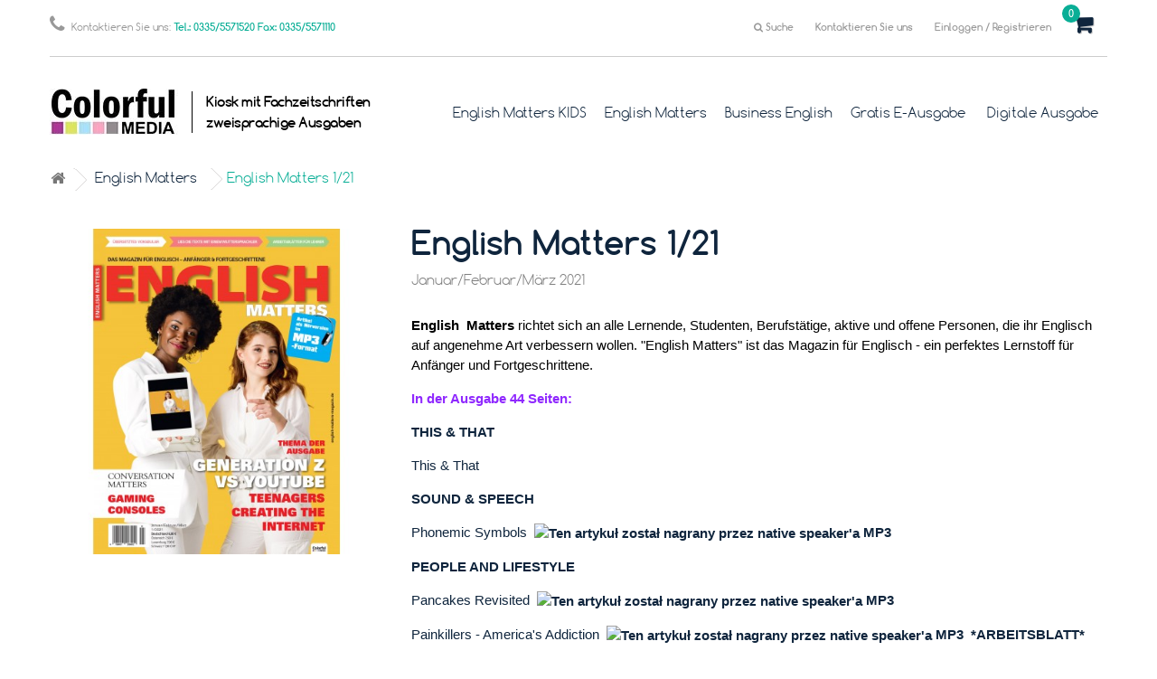

--- FILE ---
content_type: text/html; charset=utf-8
request_url: https://www.kiosk.colorfulmedia.de/english-matters/421-english-matters-121.html
body_size: 12863
content:
<!DOCTYPE HTML>
<!--[if lt IE 7]> <html class="no-js lt-ie9 lt-ie8 lt-ie7" lang="de-de"><![endif]-->
<!--[if IE 7]><html class="no-js lt-ie9 lt-ie8 ie7" lang="de-de"><![endif]-->
<!--[if IE 8]><html class="no-js lt-ie9 ie8" lang="de-de"><![endif]-->
<!--[if gt IE 8]> <html class="no-js ie9" lang="de-de"><![endif]-->
<html lang="de-de">
	<head>
		<meta charset="utf-8" />
		<title>English Matters 1/21 - Kiosk Colorful Media</title>
						<meta name="generator" content="PrestaShop" />
		<meta name="robots" content="index,follow" />
		<meta name="viewport" content="width=device-width, minimum-scale=0.25, maximum-scale=1.6, initial-scale=1.0" />
		<meta name="apple-mobile-web-app-capable" content="yes" />
		<link rel="icon" type="image/vnd.microsoft.icon" href="/img/favicon.ico?1733909026" />
		<link rel="shortcut icon" type="image/x-icon" href="/img/favicon.ico?1733909026" />
									<link rel="stylesheet" href="/themes/colormedia/css/global.css" type="text/css" media="all" />
							<link rel="stylesheet" href="/themes/colormedia/css/autoload/highdpi.css" type="text/css" media="all" />
							<link rel="stylesheet" href="/themes/colormedia/css/autoload/responsive-tables.css" type="text/css" media="all" />
							<link rel="stylesheet" href="/themes/colormedia/css/autoload/uniform.default.css" type="text/css" media="all" />
							<link rel="stylesheet" href="/js/jquery/plugins/fancybox/jquery.fancybox.css" type="text/css" media="all" />
							<link rel="stylesheet" href="/themes/colormedia/css/product.css" type="text/css" media="all" />
							<link rel="stylesheet" href="/themes/colormedia/css/print.css" type="text/css" media="print" />
							<link rel="stylesheet" href="/js/jquery/plugins/bxslider/jquery.bxslider.css" type="text/css" media="all" />
							<link rel="stylesheet" href="/themes/colormedia/css/modules/blockcart/blockcart.css" type="text/css" media="all" />
							<link rel="stylesheet" href="/themes/colormedia/css/modules/blockcategories/blockcategories.css" type="text/css" media="all" />
							<link rel="stylesheet" href="/themes/colormedia/css/modules/blockcurrencies/blockcurrencies.css" type="text/css" media="all" />
							<link rel="stylesheet" href="/themes/colormedia/css/modules/blocklanguages/blocklanguages.css" type="text/css" media="all" />
							<link rel="stylesheet" href="/themes/colormedia/css/modules/blockcontact/blockcontact.css" type="text/css" media="all" />
							<link rel="stylesheet" href="/themes/colormedia/css/modules/blockmyaccountfooter/blockmyaccount.css" type="text/css" media="all" />
							<link rel="stylesheet" href="/themes/colormedia/css/modules/blocknewsletter/blocknewsletter.css" type="text/css" media="all" />
							<link rel="stylesheet" href="/themes/colormedia/css/modules/blocksearch/blocksearch.css" type="text/css" media="all" />
							<link rel="stylesheet" href="/js/jquery/plugins/autocomplete/jquery.autocomplete.css" type="text/css" media="all" />
							<link rel="stylesheet" href="/themes/colormedia/css/modules/blockspecials/blockspecials.css" type="text/css" media="all" />
							<link rel="stylesheet" href="/themes/colormedia/css/modules/blocktags/blocktags.css" type="text/css" media="all" />
							<link rel="stylesheet" href="/themes/colormedia/css/modules/blockuserinfo/blockuserinfo.css" type="text/css" media="all" />
							<link rel="stylesheet" href="/modules/themeconfigurator/css/hooks.css" type="text/css" media="all" />
							<link rel="stylesheet" href="/modules/sendtoafriend/sendtoafriend.css" type="text/css" media="all" />
							<link rel="stylesheet" href="/themes/colormedia/css/modules/blocktopmenu/css/blocktopmenu.css" type="text/css" media="all" />
							<link rel="stylesheet" href="/themes/colormedia/css/modules/blocktopmenu/css/superfish-modified.css" type="text/css" media="all" />
							<link rel="stylesheet" href="/themes/colormedia/css/modules/mailalerts/mailalerts.css" type="text/css" media="all" />
							<link rel="stylesheet" href="/themes/colormedia/css/modules/productscategory/css/productscategory.css" type="text/css" media="all" />
							<link rel="stylesheet" href="/modules/itdeskfreeshipping/views/css/freeshipping.css" type="text/css" media="all" />
							<link rel="stylesheet" href="/modules/itdeskcontact/css/contactform.css" type="text/css" media="all" />
							<link rel="stylesheet" href="/modules/paypal/views/css/paypal.css" type="text/css" media="all" />
							<link rel="stylesheet" href="/themes/colormedia/css/product_list.css" type="text/css" media="all" />
										<script type="text/javascript">
var CUSTOMIZE_TEXTFIELD = 1;
var FancyboxI18nClose = 'Schlie&szlig;en';
var FancyboxI18nNext = 'N&auml;chste';
var FancyboxI18nPrev = 'Fr&uuml;her';
var PS_CATALOG_MODE = false;
var ajax_allowed = true;
var ajaxsearch = true;
var allowBuyWhenOutOfStock = false;
var attribute_anchor_separator = '-';
var attributesCombinations = [];
var availableLaterValue = '';
var availableNowValue = '';
var baseDir = 'https://www.kiosk.colorfulmedia.de/';
var baseUri = 'https://www.kiosk.colorfulmedia.de/';
var blocksearch_type = 'top';
var contentOnly = false;
var currency = {"id":2,"name":"Euro","iso_code":"EUR","iso_code_num":"978","sign":"\u20ac","blank":"1","conversion_rate":"1.000000","deleted":"0","format":"2","decimals":"1","active":"1","prefix":"","suffix":" \u20ac","id_shop_list":null,"force_id":false};
var currencyBlank = 1;
var currencyFormat = 2;
var currencyRate = 1;
var currencySign = '€';
var currentDate = '2026-01-15 21:46:19';
var customerGroupWithoutTax = false;
var customizationFields = false;
var customizationId = null;
var customizationIdMessage = 'Dostosowywanie #';
var default_eco_tax = 0;
var delete_txt = 'löschen';
var displayList = false;
var displayPrice = 0;
var doesntExist = 'Dieses Produkt ist in Ihrem ausgewählten Modell nicht verfügbar. Bitte wählen Sie einen anderen aus.';
var doesntExistNoMore = 'Dieses Produkt ist nicht mehr auf Lager';
var doesntExistNoMoreBut = 'In dieser Option ist verfügbar als';
var ecotaxTax_rate = 0;
var fieldRequired = 'Füllen Sie alle erforderlichen Felder aus und speichern Sie die Änderungen.';
var freeProductTranslation = 'Es ist kostenlos!';
var freeShippingTranslation = 'Kostenloser Versand!';
var generated_date = 1768509979;
var groupReduction = 0;
var hasDeliveryAddress = false;
var highDPI = false;
var idDefaultImage = 639;
var id_lang = 2;
var id_product = 421;
var img_dir = 'https://www.kiosk.colorfulmedia.de/themes/colormedia/img/';
var img_prod_dir = 'https://www.kiosk.colorfulmedia.de/img/p/';
var img_ps_dir = 'https://www.kiosk.colorfulmedia.de/img/';
var instantsearch = false;
var isGuest = 0;
var isLogged = 0;
var isMobile = false;
var jqZoomEnabled = false;
var mailalerts_already = 'Sie haben bereits eine Benachrichtigung für dieses Produkt';
var mailalerts_invalid = 'Deine Adresse ist falsch.';
var mailalerts_placeholder = 'Ihre@email.com';
var mailalerts_registered = 'Antrag auf Genehmigung genehmigt';
var mailalerts_url_add = 'https://www.kiosk.colorfulmedia.de/module/mailalerts/actions?process=add';
var mailalerts_url_check = 'https://www.kiosk.colorfulmedia.de/module/mailalerts/actions?process=check';
var maxQuantityToAllowDisplayOfLastQuantityMessage = 2;
var minimalQuantity = 1;
var noTaxForThisProduct = false;
var oosHookJsCodeFunctions = [];
var page_name = 'product';
var placeholder_blocknewsletter = 'Ihre E-Mail';
var priceDisplayMethod = 0;
var priceDisplayPrecision = 2;
var productAvailableForOrder = true;
var productBasePriceTaxExcl = 5.514019;
var productBasePriceTaxExcluded = 5.514019;
var productBasePriceTaxIncl = 5.9;
var productHasAttributes = false;
var productPrice = 5.9;
var productPriceTaxExcluded = 5.514019;
var productPriceTaxIncluded = 5.9;
var productPriceWithoutReduction = 5.9;
var productReference = 'EM 1/21';
var productShowPrice = true;
var productUnitPriceRatio = 0;
var product_fileButtonHtml = 'Wählen Sie eine Datei aus';
var product_fileDefaultHtml = 'Keine Datei ausgewählt';
var product_specific_price = [];
var quantitiesDisplayAllowed = false;
var quantityAvailable = 0;
var quickView = true;
var reduction_percent = 0;
var reduction_price = 0;
var removingLinkText = 'Dieses Produkt aus dem Warenkorb entfernen';
var roundMode = 2;
var search_url = 'https://www.kiosk.colorfulmedia.de/szukaj';
var specific_currency = false;
var specific_price = 0;
var static_token = '2c04100f5e897526eb08a87dcd01b2df';
var stf_msg_error = 'Nie można było wysłać Twojego e-maila. Sprawdź adres e-mail i spróbuj ponownie.';
var stf_msg_required = 'Nie wypełniłeś wszystkich wymaganych pól';
var stf_msg_success = 'Twój e-mail został poprawnie wysłany';
var stf_msg_title = 'Wyślij do znajomego';
var stf_secure_key = 'ad457392af996c25294cdd92370cb855';
var stock_management = 1;
var taxRate = 7;
var toBeDetermined = 'Bestimmen';
var token = '2c04100f5e897526eb08a87dcd01b2df';
var uploading_in_progress = 'Upload läuft, bitte warten Sie';
var usingSecureMode = true;
</script>

						<script type="text/javascript" src="/js/jquery/jquery-1.11.0.min.js"></script>
						<script type="text/javascript" src="/js/jquery/jquery-migrate-1.2.1.min.js"></script>
						<script type="text/javascript" src="/js/jquery/plugins/jquery.easing.js"></script>
						<script type="text/javascript" src="/js/tools.js"></script>
						<script type="text/javascript" src="/themes/colormedia/js/global.js"></script>
						<script type="text/javascript" src="/themes/colormedia/js/autoload/10-bootstrap.min.js"></script>
						<script type="text/javascript" src="/themes/colormedia/js/autoload/15-jquery.total-storage.min.js"></script>
						<script type="text/javascript" src="/themes/colormedia/js/autoload/15-jquery.uniform-modified.js"></script>
						<script type="text/javascript" src="/js/jquery/plugins/fancybox/jquery.fancybox.js"></script>
						<script type="text/javascript" src="/js/jquery/plugins/jquery.idTabs.js"></script>
						<script type="text/javascript" src="/js/jquery/plugins/jquery.scrollTo.js"></script>
						<script type="text/javascript" src="/js/jquery/plugins/jquery.serialScroll.js"></script>
						<script type="text/javascript" src="/js/jquery/plugins/bxslider/jquery.bxslider.js"></script>
						<script type="text/javascript" src="/themes/colormedia/js/product.js"></script>
						<script type="text/javascript" src="/themes/colormedia/js/modules/blockcart/ajax-cart.js"></script>
						<script type="text/javascript" src="/themes/colormedia/js/tools/treeManagement.js"></script>
						<script type="text/javascript" src="/themes/colormedia/js/modules/blocknewsletter/blocknewsletter.js"></script>
						<script type="text/javascript" src="/js/jquery/plugins/autocomplete/jquery.autocomplete.js"></script>
						<script type="text/javascript" src="/themes/colormedia/js/modules/blocksearch/blocksearch.js"></script>
						<script type="text/javascript" src="/themes/colormedia/js/modules/sendtoafriend/sendtoafriend.js"></script>
						<script type="text/javascript" src="/themes/colormedia/js/modules/blocktopmenu/js/hoverIntent.js"></script>
						<script type="text/javascript" src="/themes/colormedia/js/modules/blocktopmenu/js/superfish-modified.js"></script>
						<script type="text/javascript" src="/themes/colormedia/js/modules/blocktopmenu/js/blocktopmenu.js"></script>
						<script type="text/javascript" src="/themes/colormedia/js/modules/mailalerts/mailalerts.js"></script>
						<script type="text/javascript" src="/themes/colormedia/js/modules/productscategory/js/productscategory.js"></script>
						<script type="text/javascript" src="/modules/itdeskfreeshipping/views/js/freeshipping.js"></script>
						<script type="text/javascript" src="/modules/paypal/views/js/incontext.js"></script>
							<script defer type="text/javascript">/*
 *
 *  2007-2024 PayPal
 *
 *  NOTICE OF LICENSE
 *
 *  This source file is subject to the Academic Free License (AFL 3.0)
 *  that is bundled with this package in the file LICENSE.txt.
 *  It is also available through the world-wide-web at this URL:
 *  http://opensource.org/licenses/afl-3.0.php
 *  If you did not receive a copy of the license and are unable to
 *  obtain it through the world-wide-web, please send an email
 *  to license@prestashop.com so we can send you a copy immediately.
 *
 *  DISCLAIMER
 *
 *  Do not edit or add to this file if you wish to upgrade PrestaShop to newer
 *  versions in the future. If you wish to customize PrestaShop for your
 *  needs please refer to http://www.prestashop.com for more information.
 *
 *  @author 2007-2024 PayPal
 *  @author 202 ecommerce <tech@202-ecommerce.com>
 *  @copyright PayPal
 *  @license http://opensource.org/licenses/osl-3.0.php Open Software License (OSL 3.0)
 *
 */


    

function updateFormDatas()
{
	var nb = $('#quantity_wanted').val();
	var id = $('#idCombination').val();

	$('.paypal_payment_form input[name=quantity]').val(nb);
	$('.paypal_payment_form input[name=id_p_attr]').val(id);
}
	
$(document).ready( function() {
    
		var baseDirPP = baseDir.replace('http:', 'https:');
		
	if($('#in_context_checkout_enabled').val() != 1)
	{
        $(document).on('click','#payment_paypal_express_checkout', function() {
			$('#paypal_payment_form_cart').submit();
			return false;
		});
	}


	var jquery_version = $.fn.jquery.split('.');
	if(jquery_version[0]>=1 && jquery_version[1] >= 7)
	{
		$('body').on('submit',".paypal_payment_form", function () {
			updateFormDatas();
		});
	}
	else {
		$('.paypal_payment_form').live('submit', function () {
			updateFormDatas();
		});
	}

	function displayExpressCheckoutShortcut() {
		var id_product = $('input[name="id_product"]').val();
		var id_product_attribute = $('input[name="id_product_attribute"]').val();
		$.ajax({
			type: "GET",
			url: baseDirPP+'/modules/paypal/express_checkout/ajax.php',
			data: { get_qty: "1", id_product: id_product, id_product_attribute: id_product_attribute },
			cache: false,
			success: function(result) {
				if (result == '1') {
					$('#container_express_checkout').slideDown();
				} else {
					$('#container_express_checkout').slideUp();
				}
				return true;
			}
		});
	}

	$('select[name^="group_"]').change(function () {
		setTimeout(function(){displayExpressCheckoutShortcut()}, 500);
	});

	$('.color_pick').click(function () {
		setTimeout(function(){displayExpressCheckoutShortcut()}, 500);
	});

    if($('body#product').length > 0) {
        setTimeout(function(){displayExpressCheckoutShortcut()}, 500);
    }
	
	
			

	var modulePath = 'modules/paypal';
	var subFolder = '/integral_evolution';

	var fullPath = baseDirPP + modulePath + subFolder;
	var confirmTimer = false;
		
	if ($('form[target="hss_iframe"]').length == 0) {
		if ($('select[name^="group_"]').length > 0)
			displayExpressCheckoutShortcut();
		return false;
	} else {
		checkOrder();
	}

	function checkOrder() {
		if(confirmTimer == false)
			confirmTimer = setInterval(getOrdersCount, 1000);
	}

	});


</script>
<input type="hidden" id="paypal_mode" value="production">
<input type="hidden" id="paypal_merchant_id" value="SZJJ6RDAHRMF4">
<input type="hidden" id="paypal_ssl_enabled" value="1"><script defer src="//www.paypalobjects.com/api/checkout.js"></script>
		<script type="text/javascript" src="https://www.kiosk.colorfulmedia.de/themes/colormedia/owl/owl.carousel.min.js"></script>
                <link rel="stylesheet" type="text/css" href="https://www.kiosk.colorfulmedia.de/themes/colormedia/owl/owl.carousel.css"/>
                <link rel="stylesheet" type="text/css" href="https://www.kiosk.colorfulmedia.de/themes/colormedia/owl/owl.theme.css"/>
                <script type="text/javascript" src="https://www.kiosk.colorfulmedia.de/themes/colormedia/js/colormedia-custom.js?v1.1"></script>
                <link rel="stylesheet" type="text/css" href="https://www.kiosk.colorfulmedia.de/themes/colormedia/css/colormedia-custom.css?v1.4"/>
                <!--[if IE 8]>
		<script src="https://oss.maxcdn.com/libs/html5shiv/3.7.0/html5shiv.js"></script>
		<script src="https://oss.maxcdn.com/libs/respond.js/1.3.0/respond.min.js"></script>
		<![endif]-->



<!-- Google tag (gtag.js) – GA4 DE -->
<script async src="https://www.googletagmanager.com/gtag/js?id=G-RS25KD6Z5N"></script>
<script>
  window.dataLayer = window.dataLayer || [];
  function gtag(){dataLayer.push(arguments);}
  gtag('js', new Date());
  gtag('config', 'G-RS25KD6Z5N');
</script>




	</head>
	<body id="product" class="product product-421 product-english-matters-121 category-92 category-english-matters hide-left-column hide-right-column lang_de">
					<div id="page">
                   
			<div class="header-container">
				<header id="header">
                                   
					
																<div class="nav">
							<div class="container">
								<div class="row">
									<nav>
                                                                        <!-- Block search module TOP -->
<div id="search_block_top" class="col-sm-6 col-md-4 clearfix">
	<form id="searchbox" method="get" action="//www.kiosk.colorfulmedia.de/szukaj" >
		<input type="hidden" name="controller" value="search" />
		<input type="hidden" name="orderby" value="position" />
		<input type="hidden" name="orderway" value="desc" />
		<input class="search_query form-control" type="text" id="search_query_top" name="search_query" placeholder="Suche" value="" />
		<button type="submit" name="submit_search" class="btn btn-default button-search">
			<span>Suche</span>
		</button>
	</form>
</div>
<!-- /Block search module TOP --><!-- MODULE Block cart -->
<div class="my-shopping-cart ">
	<div class="shopping_cart">
		<a class="shopping-cart-logo" href="https://www.kiosk.colorfulmedia.de/szybkie-zakupy" title="Zeige meinen Warenkorb." rel="nofollow">
			
			<span class=" custom-qty ajax_cart_quantity unvisible">0</span>
			
			<span class="ajax_cart_total unvisible">
							</span>
			<span class=" custom-qty ajax_cart_no_product">0</span>
					</a>
					<div class="cart_block block exclusive">
				<div class="block_content">
					<!-- block list of products -->
					<div class="cart_block_list">
												<p class="cart_block_no_products">
							Keine Produkte
						</p>
																		<div class="cart-prices">
							<div class="cart-prices-line first-line">
								<span class="price cart_block_shipping_cost ajax_cart_shipping_cost unvisible">
																			 Bestimmen																	</span>
								<span class="unvisible">
									Versand.
								</span>
							</div>
																					<div class="cart-prices-line last-line">
								<span class="price cart_block_total ajax_block_cart_total">0,00 €</span>
								<span>zusammen</span>
							</div>
													</div>
						<p class="cart-buttons">
							<a id="button_order_cart" class="btn btn-default button button-small" href="https://www.kiosk.colorfulmedia.de/szybkie-zakupy" title="Füllen Sie die Bestellung aus" rel="nofollow">
								<span>
									Füllen Sie die Bestellung aus<i class="icon-chevron-right right"></i>
								</span>
							</a>
						</p>
					</div>
				</div>
			</div><!-- .cart_block -->
			</div>
</div>

	<div id="layer_cart">
		<div class="clearfix">
			<div class="layer_cart_product col-xs-12 col-md-6">
				<span class="cross" title="Schließen Sie das Fenster"></span>
				<span class="title">
					<i class="icon-check"></i>Produkt wurde korrekt zu Ihrem Warenkorb hinzugefügt
				</span>
				<div class="product-image-container layer_cart_img">
				</div>
				<div class="layer_cart_product_info">
					<span id="layer_cart_product_title" class="product-name"></span>
					<span id="layer_cart_product_attributes"></span>
					<div>
						<strong class="dark">Anzahl</strong>
						<span id="layer_cart_product_quantity"></span>
					</div>
					<div>
						<strong class="dark">zusammen</strong>
						<span id="layer_cart_product_price"></span>
					</div>
				</div>
			</div>
			<div class="layer_cart_cart col-xs-12 col-md-6">
				<span class="title">
					<!-- Plural Case [both cases are needed because page may be updated in Javascript] -->
					<span class="ajax_cart_product_txt_s  unvisible">
						Anzahl der Produkte in Ihrem Einkaufswagen: <span class="ajax_cart_quantity">0</span>.
					</span>
					<!-- Singular Case [both cases are needed because page may be updated in Javascript] -->
					<span class="ajax_cart_product_txt ">
						Es befinden sich 1 Produkte in Ihrem Warenkorb.
					</span>
				</span>
				<div class="layer_cart_row">
					<strong class="dark">
						Gesamtprodukte:
											</strong>
					<span class="ajax_block_products_total">
											</span>
				</div>

								<div class="layer_cart_row">
					<strong class="dark unvisible">
						Lieferung:&nbsp;					</strong>
					<span class="ajax_cart_shipping_cost unvisible">
													 Bestimmen											</span>
				</div>
								<div class="layer_cart_row">
					<strong class="dark">
						zusammen
											</strong>
					<span class="ajax_block_cart_total">
											</span>
				</div>
				<div class="button-container">
					<span class="continue btn btn-default button exclusive-medium" title="Weiter einkaufen">
						<span>
							<i class="icon-chevron-left left"></i>Weiter einkaufen
						</span>
					</span>
					<a class="btn btn-default button button-medium"	href="https://www.kiosk.colorfulmedia.de/szybkie-zakupy" title="Zur Auftragsabwicklung gehen" rel="nofollow">
						<span>
							Zur Auftragsabwicklung gehen<i class="icon-chevron-right right"></i>
						</span>
					</a>
				</div>
			</div>
		</div>
		<div class="crossseling"></div>
	</div> <!-- #layer_cart -->
	<div class="layer_cart_overlay"></div>

<!-- /MODULE Block cart -->
                                                                        <!-- Block user information module NAV  -->
<div class="header_user_info">
			<a class="login" href="https://www.kiosk.colorfulmedia.de/moje-konto" rel="nofollow" title="Abmelden...">
			Einloggen / Registrieren
		</a>
	</div>
<!-- /Block usmodule NAV -->
<!-- Block languages module -->
<!-- /Block languages module -->
<div id="contact-link"  class="hidden-xs">
	<a href="https://www.kiosk.colorfulmedia.de/strona/6-kontakt" title="Kontaktieren Sie uns">Kontaktieren Sie uns</a>
</div>
<div id="contact-link"  >
    <a href="#"  class="show-search" rel="nofollow" title="Suche"><i class="fa fa-search"></i> <span class="hidden-us">Suche</span></a>
</div>
	<span class="shop-phone">
            <i class="icon-phone"></i>Kontaktieren Sie uns: <strong><a href="tel:Tel.: 0335/5571520  Fax: 0335/5571110">Tel.: 0335/5571520  Fax: 0335/5571110</a></strong>
	</span>

                                                                        </nav>
								</div>
							</div>
						</div>
					                                        <div class="when-sticky-overlay"></div>
					<div class="static-menu">
						<div class="container">
							<div class="row">
								<div class="main-logo col-xs-4">
									<a href="https://www.kiosk.colorfulmedia.de/" title="Kiosk Colorful Media">
										<img class="logo img-responsive" src="https://www.kiosk.colorfulmedia.de/img/colorfulmedia-logo-1459496830.jpg" alt="Kiosk Colorful Media" width="142" height="51"/>
									</a>
                                                                        <div class="logo-descritpion hidden-xs hidden-sm">
                                                                            Kiosk mit Fachzeitschriften <br/>
                                                                            zweisprachige Ausgaben
                                                                        </div>
								</div>
                                                                        <div class="main-menu col-xs-8">
                                                                            	<!-- Menu -->
	<div id="block_top_menu" class="sf-contener clearfix col-lg-12">
		<div class="cat-title">Menu </div>
		<ul class="sf-menu clearfix menu-content">
			<li><a href="https://www.kiosk.colorfulmedia.de/98-english-matters-kids" title="English Matters KIDS">English Matters KIDS</a></li><li><a href="https://www.kiosk.colorfulmedia.de/92-english-matters" title="English Matters">English Matters</a></li><li><a href="https://www.kiosk.colorfulmedia.de/93-business-english" title="Business English">Business English</a></li><li><a href="https://www.kiosk.colorfulmedia.de/strona/14-darmowy-e-book" title="Gratis E-Ausgabe">Gratis E-Ausgabe</a></li>
<li><a href="https://www.kiosk.colorfulmedia.de/94-digitale-ausgabe" title="Digitale Ausgabe">Digitale Ausgabe</a><ul><li><a href="https://www.kiosk.colorfulmedia.de/99-english-matters-kids-digital" title="English Matters KIDS DIGITAL">English Matters KIDS DIGITAL</a></li><li><a href="https://www.kiosk.colorfulmedia.de/96-english-matters-digital" title="English Matters DIGITAL">English Matters DIGITAL</a></li><li><a href="https://www.kiosk.colorfulmedia.de/97-business-english-magazin-digital" title="Business English Magazin DIGITAL">Business English Magazin DIGITAL</a></li></ul></li>
					</ul>
	</div>
	<!--/ Menu -->

                                                                        </div>        
                                                                        
								
							</div>
						</div>
					</div>
				</header>
			</div>
                                                                        
                                                                            
                                                        
                                                                                                                        						                                                						
<!-- Breadcrumb -->
<div class="container">
<div class="breadcrumb clearfix">
	<a class="home" href="https://www.kiosk.colorfulmedia.de/" title="Zur&uuml;ck zur Startseite"><i class="icon-home"></i></a>
			<span class="navigation-pipe">&gt;</span>
					<span class="navigation_page"><span itemscope itemtype="http://data-vocabulary.org/Breadcrumb"><a itemprop="url" href="https://www.kiosk.colorfulmedia.de/92-english-matters" title="English Matters" ><span itemprop="title">English Matters</span></a></span><span class="navigation-pipe">></span>English Matters 1/21</span>
			</div>
</div>
<!-- /Breadcrumb -->

					                                                                                
			<div class="columns-container">
				<div id="columns" class="container">

					<div class="row">
																		<div id="center_column" class="center_column col-xs-12 col-sm-12">
	

							<div itemscope itemtype="https://schema.org/Product">
	<meta itemprop="url" content="https://www.kiosk.colorfulmedia.de/english-matters/421-english-matters-121.html">
	<div class="primary_block row">
		
						<!-- left infos-->
		<div class="pb-left-column col-xs-12 col-sm-4 col-md-4">
			<!-- product img-->
			<div id="image-block" class="clearfix">
																	<span id="view_full_size">
													<img id="bigpic" itemprop="image" src="https://www.kiosk.colorfulmedia.de/639-large_default/english-matters-121.jpg" title="English Matters 1/21" alt="English Matters 1/21" width="458" height="458"/>
															<span class="span_link no-print">Gr&ouml;&szlig;er sehen</span>
																		</span>
							</div> <!-- end image-block -->
							<!-- thumbnails -->
				<div id="views_block" class="clearfix hidden">
										<div id="thumbs_list">
						<ul id="thumbs_list_frame">
																																																						<li id="thumbnail_639" class="last">
									<a href="https://www.kiosk.colorfulmedia.de/639-thickbox_default/english-matters-121.jpg"	data-fancybox-group="other-views" class="fancybox shown" title="English Matters 1/21">
										<img class="img-responsive" id="thumb_639" src="https://www.kiosk.colorfulmedia.de/639-cart_default/english-matters-121.jpg" alt="English Matters 1/21" title="English Matters 1/21" height="80" width="80" itemprop="image" />
									</a>
								</li>
																			</ul>
					</div> <!-- end thumbs_list -->
									</div> <!-- end views-block -->
				<!-- end thumbnails -->
								</div> <!-- end pb-left-column -->
		<!-- end left infos-->
		<!-- center infos -->
		<div class="pb-center-column col-xs-12 col-sm-8 col-md-8">
						<h1 class="product-title" itemprop="name">English Matters 1/21</h1>
                                                                          
                                                                                                              
                                                                                                                                                                                                                                                                                                                                                                    <h6 class="product-subtitle">Januar/Februar/März 2021</h6>
                        
                        
				<div  class="std"><p><span style="color:#000000;background-color:#ffffff;"><strong>English  Matters</strong> richtet sich an alle Lernende, Studenten, Berufstätige, aktive und offene Personen, die ihr Englisch auf angenehme Art verbessern wollen. "English Matters" ist das Magazin für Englisch - ein perfektes Lernstoff für Anfänger und Fortgeschrittene.</span></p>
<p><strong><span style="color:#8f28fe;">In der Ausgabe 44 Seiten:</span></strong></p>
<p><strong>THIS &amp; THAT</strong></p>
<p>This &amp; That</p>
<p><strong>SOUND &amp; SPEECH</strong></p>
<p>Phonemic Symbols  <strong><img width="19" height="18" alt="Ten artykuł został nagrany przez native speaker'a" src="http://emusa.colorfulmedia.pl/nagranie_mp3.gif" /> MP3</strong></p>
<p><strong>PEOPLE AND LIFESTYLE</strong></p>
<p>Pancakes Revisited<strong style="font-weight:bold;">  <strong><img width="19" height="18" alt="Ten artykuł został nagrany przez native speaker'a" src="http://emusa.colorfulmedia.pl/nagranie_mp3.gif" /> MP3</strong></strong></p>
<p>Painkillers - America's Addiction<strong style="font-weight:bold;"><strong><b><strong><b><b><strong><b><strong><b><b><strong><b><strong><strong><strong><strong>  <strong><img width="19" height="18" alt="Ten artykuł został nagrany przez native speaker'a" src="http://emusa.colorfulmedia.pl/nagranie_mp3.gif" /> MP3  <b><strong><b><b><strong><b><strong><b><b><strong>*<b><strong><strong><strong>ARBEITSBLATT*</strong></strong></strong></b></strong></b></b></strong></b></strong></b></b></strong></b></strong></strong></strong></strong></strong></b></strong></b></b></strong></b></strong></b></b></strong></b></strong></strong></p>
<p>Teenage YouTubers on the March</p>
<p><strong>CONVERSATION MATTERS</strong></p>
<p>Gaming Consoles  <strong><strong><b><strong><b><b><strong><b><strong><b><b><strong><b><strong><strong><strong><strong><strong><img width="19" height="18" alt="Ten artykuł został nagrany przez native speaker'a" src="http://emusa.colorfulmedia.pl/nagranie_mp3.gif" /> MP3</strong></strong></strong></strong></strong></b></strong></b></b></strong></b></strong></b></b></strong></b></strong></strong></p>
<p><b>LEISURE</b></p>
<p>Rack Your Brain</p>
<p><strong>CONTROVERSIAL DEBATE TOPICS</strong></p>
<p>What is Bullying? </p>
<p><b>TIPS</b></p>
<p>How to Be Fashionable in 2021</p>
<p><b>TRAVEL</b></p>
<p>On the Road  <b><img width="19" height="18" alt="Ten artykuł został nagrany przez native speaker'a" src="http://emusa.colorfulmedia.pl/nagranie_mp3.gif" /> MP3</b></p>
<p><b>LANGUAGE</b></p>
<p>Prefixes Busted  <b><img width="19" height="18" alt="Ten artykuł został nagrany przez native speaker'a" src="http://emusa.colorfulmedia.pl/nagranie_mp3.gif" /> MP3</b></p>
<p><b><strong><b>LEISURE</b></strong></b></p>
<p>Krav Maga: Self-Defence, Israeli style</p>
<p></p>
<p><span style="color:#8f28fe;"><strong>Das Magazin beinhaltet<span style="color:#8f28fe;">:</span></strong></span></p>
<p><span><strong>+ Vokabelliste</strong></span></p>
<p><span><strong>+ Arbeitsblatt für den Lehrer</strong></span></p>
<p><span><strong>+ MP3-Dateien für ausgewählte Artikel wurden von einem Muttersprachler aufgenommen</strong></span></p>
<p><span><strong>+ Ausschneiden und Sammeln<strong>übungen </strong></strong></span></p>
<p>Um das MP3-Format kostenlos herunterzuladen, besuchen Sie die Seite:  </p>
<p><span style="color:#8f28fe;"><strong>www.english-matters-magazin.de</strong><strong> </strong></span>und geben Sie den Code des jeweiligen Artikels ein.</p>
<p>Für den Artikel im MP3-Format fürs Handy installieren Sie die entsprechende App, um den Code zu</p>
<p>entziffern. Das notwendige Programm erhalten Sie kostenfrei auf der Seite:</p>
<p><span style="color:#8f28fe;"><strong>www.english-matters-magazin.de/reader<br /></strong></span></p>
<p></p>
<p>Siehe auch:</p>
<p><span><span><a class="btn btn-default" href="http://www.kiosk.colorfulmedia.de/angielski/109-prenumerata-roczna-english-matters.html">ENGLISH MATTERS IM ABONNEMENT</a></span></span></p>
<p><strong>Dieses Abo ist ein tolles Geschenk !!</strong></p></div>
			
                        			
			
			
			
			<!-- availability or doesntExist -->
			
											<p class="warning_inline" id="last_quantities" style="display: none" >Letzte Artikel!</p>
			                
                        			<p id="availability_date" style="display: none;">
				<span id="availability_date_label">Verf&uuml;gbarkeitsdatum:</span>
				<span id="availability_date_value">25.01.2019</span>
			</p>
			<!-- Out of stock hook -->
			<div id="oosHook" style="display: none;">
				<!-- MODULE MailAlerts -->
			<p class="form-group">
			<input type="text" id="oos_customer_email" name="customer_email" size="20" value="Ihre@email.com" class="mailalerts_oos_email form-control" />
    	</p>
    	<a href="#" title="Benachrichtigen Sie mich, wenn es verfügbar sein wird" id="mailalert_link" rel="nofollow">Benachrichtigen Sie mich, wenn es verfügbar sein wird</a>
	<span id="oos_customer_email_result" style="display:none; display: block;"></span>

<!-- END : MODULE MailAlerts -->
                        </div>
						
                        <!-- pb-right-column-->
		<div class="pb-right-column-go-down">
						<!-- add to cart form-->
			<form id="buy_block" action="https://www.kiosk.colorfulmedia.de/koszyk" method="post">
				<!-- hidden datas -->
				<p class="hidden">
					<input type="hidden" name="token" value="2c04100f5e897526eb08a87dcd01b2df" />
					<input type="hidden" name="id_product" value="421" id="product_page_product_id" />
					<input type="hidden" name="add" value="1" />
					<input type="hidden" name="id_product_attribute" id="idCombination" value="" />
				</p>
				<div class="box-info-product">
                                    <div class="product_attributes clearfix">
						<!-- quantity wanted -->
						
											</div> <!-- end product_attributes -->
                                        <p id="minimal_quantity_wanted_p" style="display: none;">
							Die Mindestbestellmenge f&uuml;r dieses Produkt ist <b id="minimal_quantity_label">1</b>
						</p>
                                                
                                               <div class="cart-infos-customize">        
					<div class="content_prices clearfix">
													<!-- prices -->
							<div>
								<p class="our_price_display" itemprop="offers" itemscope itemtype="https://schema.org/Offer"><link itemprop="availability" href="https://schema.org/InStock"/><span class="price-label">Preis: </span><span id="our_price_display" class="price" itemprop="price" content="5.9">5,90 €</span> (Brutto)<meta itemprop="priceCurrency" content="EUR" /></p>
								<p id="reduction_percent"  style="display:none;"><span id="reduction_percent_display"></span></p>
								<p id="reduction_amount"  style="display:none"><span id="reduction_amount_display"></span></p>
								<p id="old_price" class="hidden"><span id="old_price_display"><span class="price"></span></span></p>
															</div> <!-- end prices -->
																											 
						
                        
						
                      
					</div> <!-- end content_prices -->
                                                                                  <div class="qty-choose">
						<p id="quantity_wanted_p">
                                                    <span class="float-left qty-label">Anzahl</span>
							<input type="number" min="1" name="qty" id="quantity_wanted" class="text" value="1" />
                                                <span class="float-left">
                                                        <a href="#" data-field-qty="qty" class="btn btn-default button-minus product_quantity_down">
								<span><i class="icon-minus"></i></span>
							</a>
							<a href="#" data-field-qty="qty" class="btn btn-default button-plus product_quantity_up">
								<span><i class="icon-plus"></i></span>
							</a>
                                                    </span>	
						</p>
                                        </div>
												<!-- minimal quantity wanted -->
						
					
					<div class="box-cart-bottom">
						<div>
							<p id="add_to_cart" class="buttons_bottom_block no-print">
								<button type="submit" name="Submit" class="exclusive">
									<span>In den Warenkorb legen</span>
								</button>
							</p>
						</div>
											</div> <!-- end box-cart-bottom -->
                                                </div><!-- cart infos customize -->
				</div> <!-- end box-info-product -->
                                  <div class="my-total-price"><span class="price-label">Summe: </span><span class="price"></span></div>
                                               
			</form>
					</div> <!-- end pb-right-column-->
		</div>
		<!-- end center infos-->
		
	</div> <!-- end primary_block -->
	                
		
                
                
		
				<!--HOOK_PRODUCT_TAB -->
		<section class="page-product-box">
			
					</section>
		<!--end HOOK_PRODUCT_TAB -->
				<section class=" section crosseling page-product-box blockproductscategory">
	
        <div class="section-header"><h3>Kunden, die dieses Produkt gekauft haben, haben auch gekauft</h3></div>
        <div class='clearfix gap30'></div>
	<div id="productscategory_list" class="clearfix">
		 <div class=" crosseling-slider ">
					<div class="item">
                                                                           
				<a href="https://www.kiosk.colorfulmedia.de/english-matters/413-english-matters-220.html" class="lnk_img product-image" title="English Matters 2/20"><img class="img-responsive" src="https://www.kiosk.colorfulmedia.de/623-home_default/english-matters-220.jpg" alt="English Matters 2/20" /></a>
				<h5 itemprop="name" class="product-name">
					<a href="https://www.kiosk.colorfulmedia.de/english-matters/413-english-matters-220.html" title="English Matters 2/20">English Matters 2/20</a>
				</h5>
									<p class="price_display">
											<span class="price">5,50 €</span>
										</p>
								<div class="clearfix" style="margin-top:5px">
											<div class="no-print">
							<a class="exclusive button ajax_add_to_cart_button" href="https://www.kiosk.colorfulmedia.de/koszyk?qty=1&amp;id_product=413&amp;token=2c04100f5e897526eb08a87dcd01b2df&amp;add=" data-id-product="413" title="In den Warenkorb legen.">
								<span>In den Warenkorb legen.</span>
							</a>
						</div>
									</div>
			</div>
					<div class="item">
                                                                           
				<a href="https://www.kiosk.colorfulmedia.de/english-matters/411-english-matters-120.html" class="lnk_img product-image" title="English Matters 1/20"><img class="img-responsive" src="https://www.kiosk.colorfulmedia.de/618-home_default/english-matters-120.jpg" alt="English Matters 1/20" /></a>
				<h5 itemprop="name" class="product-name">
					<a href="https://www.kiosk.colorfulmedia.de/english-matters/411-english-matters-120.html" title="English Matters 1/20">English Matters 1/20</a>
				</h5>
									<p class="price_display">
											<span class="price">5,50 €</span>
										</p>
								<div class="clearfix" style="margin-top:5px">
											<div class="no-print">
							<a class="exclusive button ajax_add_to_cart_button" href="https://www.kiosk.colorfulmedia.de/koszyk?qty=1&amp;id_product=411&amp;token=2c04100f5e897526eb08a87dcd01b2df&amp;add=" data-id-product="411" title="In den Warenkorb legen.">
								<span>In den Warenkorb legen.</span>
							</a>
						</div>
									</div>
			</div>
					<div class="item">
                                                                           
				<a href="https://www.kiosk.colorfulmedia.de/english-matters/409-english-matters-619.html" class="lnk_img product-image" title="English Matters 6/19"><img class="img-responsive" src="https://www.kiosk.colorfulmedia.de/615-home_default/english-matters-619.jpg" alt="English Matters 6/19" /></a>
				<h5 itemprop="name" class="product-name">
					<a href="https://www.kiosk.colorfulmedia.de/english-matters/409-english-matters-619.html" title="English Matters 6/19">English Matters 6/19</a>
				</h5>
									<p class="price_display">
											<span class="price">5,50 €</span>
										</p>
								<div class="clearfix" style="margin-top:5px">
											<div class="no-print">
							<a class="exclusive button ajax_add_to_cart_button" href="https://www.kiosk.colorfulmedia.de/koszyk?qty=1&amp;id_product=409&amp;token=2c04100f5e897526eb08a87dcd01b2df&amp;add=" data-id-product="409" title="In den Warenkorb legen.">
								<span>In den Warenkorb legen.</span>
							</a>
						</div>
									</div>
			</div>
					<div class="item">
                                                                           
				<a href="https://www.kiosk.colorfulmedia.de/english-matters/405-english-matters-519.html" class="lnk_img product-image" title="English Matters 5/19"><img class="img-responsive" src="https://www.kiosk.colorfulmedia.de/607-home_default/english-matters-519.jpg" alt="English Matters 5/19" /></a>
				<h5 itemprop="name" class="product-name">
					<a href="https://www.kiosk.colorfulmedia.de/english-matters/405-english-matters-519.html" title="English Matters 5/19">English Matters 5/19</a>
				</h5>
									<p class="price_display">
											<span class="price">5,50 €</span>
										</p>
								<div class="clearfix" style="margin-top:5px">
											<div class="no-print">
							<a class="exclusive button ajax_add_to_cart_button" href="https://www.kiosk.colorfulmedia.de/koszyk?qty=1&amp;id_product=405&amp;token=2c04100f5e897526eb08a87dcd01b2df&amp;add=" data-id-product="405" title="In den Warenkorb legen.">
								<span>In den Warenkorb legen.</span>
							</a>
						</div>
									</div>
			</div>
					<div class="item">
                                                                           
				<a href="https://www.kiosk.colorfulmedia.de/english-matters/398-english-matters-419.html" class="lnk_img product-image" title="English Matters 4/19"><img class="img-responsive" src="https://www.kiosk.colorfulmedia.de/603-home_default/english-matters-419.jpg" alt="English Matters 4/19" /></a>
				<h5 itemprop="name" class="product-name">
					<a href="https://www.kiosk.colorfulmedia.de/english-matters/398-english-matters-419.html" title="English Matters 4/19">English Matters 4/19</a>
				</h5>
									<p class="price_display">
											<span class="price">5,50 €</span>
										</p>
								<div class="clearfix" style="margin-top:5px">
											<div class="no-print">
							<a class="exclusive button ajax_add_to_cart_button" href="https://www.kiosk.colorfulmedia.de/koszyk?qty=1&amp;id_product=398&amp;token=2c04100f5e897526eb08a87dcd01b2df&amp;add=" data-id-product="398" title="In den Warenkorb legen.">
								<span>In den Warenkorb legen.</span>
							</a>
						</div>
									</div>
			</div>
					<div class="item">
                                                                           
				<a href="https://www.kiosk.colorfulmedia.de/english-matters/403-english-matters-219.html" class="lnk_img product-image" title="English Matters 3/19"><img class="img-responsive" src="https://www.kiosk.colorfulmedia.de/601-home_default/english-matters-219.jpg" alt="English Matters 3/19" /></a>
				<h5 itemprop="name" class="product-name">
					<a href="https://www.kiosk.colorfulmedia.de/english-matters/403-english-matters-219.html" title="English Matters 3/19">English Matters 3/19</a>
				</h5>
									<p class="price_display">
											<span class="price">5,50 €</span>
										</p>
								<div class="clearfix" style="margin-top:5px">
											<div class="no-print">
							<a class="exclusive button ajax_add_to_cart_button" href="https://www.kiosk.colorfulmedia.de/koszyk?qty=1&amp;id_product=403&amp;token=2c04100f5e897526eb08a87dcd01b2df&amp;add=" data-id-product="403" title="In den Warenkorb legen.">
								<span>In den Warenkorb legen.</span>
							</a>
						</div>
									</div>
			</div>
					<div class="item">
                                                                           
				<a href="https://www.kiosk.colorfulmedia.de/english-matters/396-english-matters-219.html" class="lnk_img product-image" title="English Matters 2/19"><img class="img-responsive" src="https://www.kiosk.colorfulmedia.de/590-home_default/english-matters-219.jpg" alt="English Matters 2/19" /></a>
				<h5 itemprop="name" class="product-name">
					<a href="https://www.kiosk.colorfulmedia.de/english-matters/396-english-matters-219.html" title="English Matters 2/19">English Matters 2/19</a>
				</h5>
									<p class="price_display">
											<span class="price">5,50 €</span>
										</p>
								<div class="clearfix" style="margin-top:5px">
											<div class="no-print">
							<a class="exclusive button ajax_add_to_cart_button" href="https://www.kiosk.colorfulmedia.de/koszyk?qty=1&amp;id_product=396&amp;token=2c04100f5e897526eb08a87dcd01b2df&amp;add=" data-id-product="396" title="In den Warenkorb legen.">
								<span>In den Warenkorb legen.</span>
							</a>
						</div>
									</div>
			</div>
					<div class="item">
                                                                           
				<a href="https://www.kiosk.colorfulmedia.de/english-matters/394-english-matters-119.html" class="lnk_img product-image" title="English Matters 1/19"><img class="img-responsive" src="https://www.kiosk.colorfulmedia.de/587-home_default/english-matters-119.jpg" alt="English Matters 1/19" /></a>
				<h5 itemprop="name" class="product-name">
					<a href="https://www.kiosk.colorfulmedia.de/english-matters/394-english-matters-119.html" title="English Matters 1/19">English Matters 1/19</a>
				</h5>
									<p class="price_display">
											<span class="price">5,50 €</span>
										</p>
								<div class="clearfix" style="margin-top:5px">
											<div class="no-print">
							<a class="exclusive button ajax_add_to_cart_button" href="https://www.kiosk.colorfulmedia.de/koszyk?qty=1&amp;id_product=394&amp;token=2c04100f5e897526eb08a87dcd01b2df&amp;add=" data-id-product="394" title="In den Warenkorb legen.">
								<span>In den Warenkorb legen.</span>
							</a>
						</div>
									</div>
			</div>
					<div class="item">
                                                                           
				<a href="https://www.kiosk.colorfulmedia.de/english-matters/392-english-matters-618.html" class="lnk_img product-image" title="English Matters 6/18"><img class="img-responsive" src="https://www.kiosk.colorfulmedia.de/585-home_default/english-matters-618.jpg" alt="English Matters 6/18" /></a>
				<h5 itemprop="name" class="product-name">
					<a href="https://www.kiosk.colorfulmedia.de/english-matters/392-english-matters-618.html" title="English Matters 6/18">English Matters 6/18</a>
				</h5>
									<p class="price_display">
											<span class="price">5,50 €</span>
										</p>
								<div class="clearfix" style="margin-top:5px">
											<div class="no-print">
							<a class="exclusive button ajax_add_to_cart_button" href="https://www.kiosk.colorfulmedia.de/koszyk?qty=1&amp;id_product=392&amp;token=2c04100f5e897526eb08a87dcd01b2df&amp;add=" data-id-product="392" title="In den Warenkorb legen.">
								<span>In den Warenkorb legen.</span>
							</a>
						</div>
									</div>
			</div>
					<div class="item">
                                                                           
				<a href="https://www.kiosk.colorfulmedia.de/english-matters-digital/390-english-matters-518.html" class="lnk_img product-image" title="English Matters 5/18 nur digitale Version"><img class="img-responsive" src="https://www.kiosk.colorfulmedia.de/583-home_default/english-matters-518.jpg" alt="English Matters 5/18 nur digitale Version" /></a>
				<h5 itemprop="name" class="product-name">
					<a href="https://www.kiosk.colorfulmedia.de/english-matters-digital/390-english-matters-518.html" title="English Matters 5/18 nur digitale Version">English Matters 5/18 nur digitale...</a>
				</h5>
									<p class="price_display">
											<span class="price">5,50 €</span>
										</p>
								<div class="clearfix" style="margin-top:5px">
											<div class="no-print">
							<a class="exclusive button ajax_add_to_cart_button" href="https://www.kiosk.colorfulmedia.de/koszyk?qty=1&amp;id_product=390&amp;token=2c04100f5e897526eb08a87dcd01b2df&amp;add=" data-id-product="390" title="In den Warenkorb legen.">
								<span>In den Warenkorb legen.</span>
							</a>
						</div>
									</div>
			</div>
					<div class="item">
                                                                           
				<a href="https://www.kiosk.colorfulmedia.de/english-matters/379-english-matters-418.html" class="lnk_img product-image" title="English Matters 4/18"><img class="img-responsive" src="https://www.kiosk.colorfulmedia.de/558-home_default/english-matters-418.jpg" alt="English Matters 4/18" /></a>
				<h5 itemprop="name" class="product-name">
					<a href="https://www.kiosk.colorfulmedia.de/english-matters/379-english-matters-418.html" title="English Matters 4/18">English Matters 4/18</a>
				</h5>
									<p class="price_display">
											<span class="price">5,50 €</span>
										</p>
								<div class="clearfix" style="margin-top:5px">
											<div class="no-print">
							<a class="exclusive button ajax_add_to_cart_button" href="https://www.kiosk.colorfulmedia.de/koszyk?qty=1&amp;id_product=379&amp;token=2c04100f5e897526eb08a87dcd01b2df&amp;add=" data-id-product="379" title="In den Warenkorb legen.">
								<span>In den Warenkorb legen.</span>
							</a>
						</div>
									</div>
			</div>
					<div class="item">
                                                                           
				<a href="https://www.kiosk.colorfulmedia.de/english-matters/377-english-matters-318.html" class="lnk_img product-image" title="English Matters 3/18"><img class="img-responsive" src="https://www.kiosk.colorfulmedia.de/556-home_default/english-matters-318.jpg" alt="English Matters 3/18" /></a>
				<h5 itemprop="name" class="product-name">
					<a href="https://www.kiosk.colorfulmedia.de/english-matters/377-english-matters-318.html" title="English Matters 3/18">English Matters 3/18</a>
				</h5>
									<p class="price_display">
											<span class="price">5,50 €</span>
										</p>
								<div class="clearfix" style="margin-top:5px">
											<div class="no-print">
							<a class="exclusive button ajax_add_to_cart_button" href="https://www.kiosk.colorfulmedia.de/koszyk?qty=1&amp;id_product=377&amp;token=2c04100f5e897526eb08a87dcd01b2df&amp;add=" data-id-product="377" title="In den Warenkorb legen.">
								<span>In den Warenkorb legen.</span>
							</a>
						</div>
									</div>
			</div>
					<div class="item">
                                                                           
				<a href="https://www.kiosk.colorfulmedia.de/english-matters/376-english-matters-218.html" class="lnk_img product-image" title="English Matters 2/18"><img class="img-responsive" src="https://www.kiosk.colorfulmedia.de/555-home_default/english-matters-218.jpg" alt="English Matters 2/18" /></a>
				<h5 itemprop="name" class="product-name">
					<a href="https://www.kiosk.colorfulmedia.de/english-matters/376-english-matters-218.html" title="English Matters 2/18">English Matters 2/18</a>
				</h5>
									<p class="price_display">
											<span class="price">5,50 €</span>
										</p>
								<div class="clearfix" style="margin-top:5px">
											<div class="no-print">
							<a class="exclusive button ajax_add_to_cart_button" href="https://www.kiosk.colorfulmedia.de/koszyk?qty=1&amp;id_product=376&amp;token=2c04100f5e897526eb08a87dcd01b2df&amp;add=" data-id-product="376" title="In den Warenkorb legen.">
								<span>In den Warenkorb legen.</span>
							</a>
						</div>
									</div>
			</div>
					<div class="item">
                                                                           
				<a href="https://www.kiosk.colorfulmedia.de/english-matters/362-english-matters-nr-67.html" class="lnk_img product-image" title="English Matters  1/18"><img class="img-responsive" src="https://www.kiosk.colorfulmedia.de/501-home_default/english-matters-nr-67.jpg" alt="English Matters  1/18" /></a>
				<h5 itemprop="name" class="product-name">
					<a href="https://www.kiosk.colorfulmedia.de/english-matters/362-english-matters-nr-67.html" title="English Matters  1/18">English Matters  1/18</a>
				</h5>
									<p class="price_display">
											<span class="price">5,50 €</span>
										</p>
								<div class="clearfix" style="margin-top:5px">
											<div class="no-print">
							<a class="exclusive button ajax_add_to_cart_button" href="https://www.kiosk.colorfulmedia.de/koszyk?qty=1&amp;id_product=362&amp;token=2c04100f5e897526eb08a87dcd01b2df&amp;add=" data-id-product="362" title="In den Warenkorb legen.">
								<span>In den Warenkorb legen.</span>
							</a>
						</div>
									</div>
			</div>
					<div class="item">
                                                                           
				<a href="https://www.kiosk.colorfulmedia.de/english-matters/275-english-matters-nr-65.html" class="lnk_img product-image" title="English Matters  6/17"><img class="img-responsive" src="https://www.kiosk.colorfulmedia.de/502-home_default/english-matters-nr-65.jpg" alt="English Matters  6/17" /></a>
				<h5 itemprop="name" class="product-name">
					<a href="https://www.kiosk.colorfulmedia.de/english-matters/275-english-matters-nr-65.html" title="English Matters  6/17">English Matters  6/17</a>
				</h5>
									<p class="price_display">
											<span class="price">5,50 €</span>
										</p>
								<div class="clearfix" style="margin-top:5px">
											<div class="no-print">
							<a class="exclusive button ajax_add_to_cart_button" href="https://www.kiosk.colorfulmedia.de/koszyk?qty=1&amp;id_product=275&amp;token=2c04100f5e897526eb08a87dcd01b2df&amp;add=" data-id-product="275" title="In den Warenkorb legen.">
								<span>In den Warenkorb legen.</span>
							</a>
						</div>
									</div>
			</div>
					<div class="item">
                                                                           
				<a href="https://www.kiosk.colorfulmedia.de/english-matters-digital/260-english-matters-nr-65.html" class="lnk_img product-image" title="English Matters  5/17 nur digitale Ausgabe"><img class="img-responsive" src="https://www.kiosk.colorfulmedia.de/503-home_default/english-matters-nr-65.jpg" alt="English Matters  5/17 nur digitale Ausgabe" /></a>
				<h5 itemprop="name" class="product-name">
					<a href="https://www.kiosk.colorfulmedia.de/english-matters-digital/260-english-matters-nr-65.html" title="English Matters  5/17 nur digitale Ausgabe">English Matters  5/17 nur digitale...</a>
				</h5>
									<p class="price_display">
											<span class="price">5,50 €</span>
										</p>
								<div class="clearfix" style="margin-top:5px">
											<div class="no-print">
							<a class="exclusive button ajax_add_to_cart_button" href="https://www.kiosk.colorfulmedia.de/koszyk?qty=1&amp;id_product=260&amp;token=2c04100f5e897526eb08a87dcd01b2df&amp;add=" data-id-product="260" title="In den Warenkorb legen.">
								<span>In den Warenkorb legen.</span>
							</a>
						</div>
									</div>
			</div>
					<div class="item">
                                                                           
				<a href="https://www.kiosk.colorfulmedia.de/english-matters/234-english-matters-nr-64.html" class="lnk_img product-image" title="English Matters  4/17"><img class="img-responsive" src="https://www.kiosk.colorfulmedia.de/504-home_default/english-matters-nr-64.jpg" alt="English Matters  4/17" /></a>
				<h5 itemprop="name" class="product-name">
					<a href="https://www.kiosk.colorfulmedia.de/english-matters/234-english-matters-nr-64.html" title="English Matters  4/17">English Matters  4/17</a>
				</h5>
									<p class="price_display">
											<span class="price">5,50 €</span>
										</p>
								<div class="clearfix" style="margin-top:5px">
											<div class="no-print">
							<a class="exclusive button ajax_add_to_cart_button" href="https://www.kiosk.colorfulmedia.de/koszyk?qty=1&amp;id_product=234&amp;token=2c04100f5e897526eb08a87dcd01b2df&amp;add=" data-id-product="234" title="In den Warenkorb legen.">
								<span>In den Warenkorb legen.</span>
							</a>
						</div>
									</div>
			</div>
					<div class="item">
                                                                           
				<a href="https://www.kiosk.colorfulmedia.de/english-matters-digital/224-english-matters-nr-62.html" class="lnk_img product-image" title="English Matters  3/17 nur digitale Ausgabe"><img class="img-responsive" src="https://www.kiosk.colorfulmedia.de/505-home_default/english-matters-nr-62.jpg" alt="English Matters  3/17 nur digitale Ausgabe" /></a>
				<h5 itemprop="name" class="product-name">
					<a href="https://www.kiosk.colorfulmedia.de/english-matters-digital/224-english-matters-nr-62.html" title="English Matters  3/17 nur digitale Ausgabe">English Matters  3/17 nur digitale...</a>
				</h5>
									<p class="price_display">
											<span class="price">5,50 €</span>
										</p>
								<div class="clearfix" style="margin-top:5px">
											<div class="no-print">
							<a class="exclusive button ajax_add_to_cart_button" href="https://www.kiosk.colorfulmedia.de/koszyk?qty=1&amp;id_product=224&amp;token=2c04100f5e897526eb08a87dcd01b2df&amp;add=" data-id-product="224" title="In den Warenkorb legen.">
								<span>In den Warenkorb legen.</span>
							</a>
						</div>
									</div>
			</div>
					<div class="item">
                                                                           
				<a href="https://www.kiosk.colorfulmedia.de/english-matters/210-english-matters-nr-61.html" class="lnk_img product-image" title="English Matters  1/17"><img class="img-responsive" src="https://www.kiosk.colorfulmedia.de/519-home_default/english-matters-nr-61.jpg" alt="English Matters  1/17" /></a>
				<h5 itemprop="name" class="product-name">
					<a href="https://www.kiosk.colorfulmedia.de/english-matters/210-english-matters-nr-61.html" title="English Matters  1/17">English Matters  1/17</a>
				</h5>
									<p class="price_display">
											<span class="price">4,50 €</span>
										</p>
								<div class="clearfix" style="margin-top:5px">
											<div class="no-print">
							<a class="exclusive button ajax_add_to_cart_button" href="https://www.kiosk.colorfulmedia.de/koszyk?qty=1&amp;id_product=210&amp;token=2c04100f5e897526eb08a87dcd01b2df&amp;add=" data-id-product="210" title="In den Warenkorb legen.">
								<span>In den Warenkorb legen.</span>
							</a>
						</div>
									</div>
			</div>
					<div class="item">
                                                                           
				<a href="https://www.kiosk.colorfulmedia.de/english-matters-digital/197-english-matters-nr-60.html" class="lnk_img product-image" title="English Matters  6/16 nur digitale Ausgabe"><img class="img-responsive" src="https://www.kiosk.colorfulmedia.de/518-home_default/english-matters-nr-60.jpg" alt="English Matters  6/16 nur digitale Ausgabe" /></a>
				<h5 itemprop="name" class="product-name">
					<a href="https://www.kiosk.colorfulmedia.de/english-matters-digital/197-english-matters-nr-60.html" title="English Matters  6/16 nur digitale Ausgabe">English Matters  6/16 nur digitale...</a>
				</h5>
									<p class="price_display">
											<span class="price">5,50 €</span>
										</p>
								<div class="clearfix" style="margin-top:5px">
											<div class="no-print">
							<a class="exclusive button ajax_add_to_cart_button" href="https://www.kiosk.colorfulmedia.de/koszyk?qty=1&amp;id_product=197&amp;token=2c04100f5e897526eb08a87dcd01b2df&amp;add=" data-id-product="197" title="In den Warenkorb legen.">
								<span>In den Warenkorb legen.</span>
							</a>
						</div>
									</div>
			</div>
					<div class="item">
                                                                           
				<a href="https://www.kiosk.colorfulmedia.de/english-matters/34-english-matters-nr-56.html" class="lnk_img product-image" title="English Matters 2/16"><img class="img-responsive" src="https://www.kiosk.colorfulmedia.de/531-home_default/english-matters-nr-56.jpg" alt="English Matters 2/16" /></a>
				<h5 itemprop="name" class="product-name">
					<a href="https://www.kiosk.colorfulmedia.de/english-matters/34-english-matters-nr-56.html" title="English Matters 2/16">English Matters 2/16</a>
				</h5>
									<p class="price_display">
											<span class="price">4,50 €</span>
										</p>
								<div class="clearfix" style="margin-top:5px">
											<div class="no-print">
							<a class="exclusive button ajax_add_to_cart_button" href="https://www.kiosk.colorfulmedia.de/koszyk?qty=1&amp;id_product=34&amp;token=2c04100f5e897526eb08a87dcd01b2df&amp;add=" data-id-product="34" title="In den Warenkorb legen.">
								<span>In den Warenkorb legen.</span>
							</a>
						</div>
									</div>
			</div>
					<div class="item">
                                                                           
				<a href="https://www.kiosk.colorfulmedia.de/english-matters/36-english-matters-nr-55.html" class="lnk_img product-image" title="English Matters  1/16"><img class="img-responsive" src="https://www.kiosk.colorfulmedia.de/530-home_default/english-matters-nr-55.jpg" alt="English Matters  1/16" /></a>
				<h5 itemprop="name" class="product-name">
					<a href="https://www.kiosk.colorfulmedia.de/english-matters/36-english-matters-nr-55.html" title="English Matters  1/16">English Matters  1/16</a>
				</h5>
									<p class="price_display">
											<span class="price">4,50 €</span>
										</p>
								<div class="clearfix" style="margin-top:5px">
											<div class="no-print">
							<a class="exclusive button ajax_add_to_cart_button" href="https://www.kiosk.colorfulmedia.de/koszyk?qty=1&amp;id_product=36&amp;token=2c04100f5e897526eb08a87dcd01b2df&amp;add=" data-id-product="36" title="In den Warenkorb legen.">
								<span>In den Warenkorb legen.</span>
							</a>
						</div>
									</div>
			</div>
					<div class="item">
                                                                           
				<a href="https://www.kiosk.colorfulmedia.de/english-matters/38-english-matters-nr-54.html" class="lnk_img product-image" title="English Matters  6/15"><img class="img-responsive" src="https://www.kiosk.colorfulmedia.de/534-home_default/english-matters-nr-54.jpg" alt="English Matters  6/15" /></a>
				<h5 itemprop="name" class="product-name">
					<a href="https://www.kiosk.colorfulmedia.de/english-matters/38-english-matters-nr-54.html" title="English Matters  6/15">English Matters  6/15</a>
				</h5>
									<p class="price_display">
											<span class="price">4,50 €</span>
										</p>
								<div class="clearfix" style="margin-top:5px">
											<div class="no-print">
							<a class="exclusive button ajax_add_to_cart_button" href="https://www.kiosk.colorfulmedia.de/koszyk?qty=1&amp;id_product=38&amp;token=2c04100f5e897526eb08a87dcd01b2df&amp;add=" data-id-product="38" title="In den Warenkorb legen.">
								<span>In den Warenkorb legen.</span>
							</a>
						</div>
									</div>
			</div>
					<div class="item">
                                                                           
				<a href="https://www.kiosk.colorfulmedia.de/english-matters/39-english-matters-nr-53.html" class="lnk_img product-image" title="English Matters  5/15"><img class="img-responsive" src="https://www.kiosk.colorfulmedia.de/525-home_default/english-matters-nr-53.jpg" alt="English Matters  5/15" /></a>
				<h5 itemprop="name" class="product-name">
					<a href="https://www.kiosk.colorfulmedia.de/english-matters/39-english-matters-nr-53.html" title="English Matters  5/15">English Matters  5/15</a>
				</h5>
									<p class="price_display">
											<span class="price">4,50 €</span>
										</p>
								<div class="clearfix" style="margin-top:5px">
											<div class="no-print">
							<a class="exclusive button ajax_add_to_cart_button" href="https://www.kiosk.colorfulmedia.de/koszyk?qty=1&amp;id_product=39&amp;token=2c04100f5e897526eb08a87dcd01b2df&amp;add=" data-id-product="39" title="In den Warenkorb legen.">
								<span>In den Warenkorb legen.</span>
							</a>
						</div>
									</div>
			</div>
					<div class="item">
                                                                           
				<a href="https://www.kiosk.colorfulmedia.de/english-matters/69-english-matters-nr-52.html" class="lnk_img product-image" title="English Matters 4/15"><img class="img-responsive" src="https://www.kiosk.colorfulmedia.de/526-home_default/english-matters-nr-52.jpg" alt="English Matters 4/15" /></a>
				<h5 itemprop="name" class="product-name">
					<a href="https://www.kiosk.colorfulmedia.de/english-matters/69-english-matters-nr-52.html" title="English Matters 4/15">English Matters 4/15</a>
				</h5>
									<p class="price_display">
											<span class="price">4,50 €</span>
										</p>
								<div class="clearfix" style="margin-top:5px">
											<div class="no-print">
							<a class="exclusive button ajax_add_to_cart_button" href="https://www.kiosk.colorfulmedia.de/koszyk?qty=1&amp;id_product=69&amp;token=2c04100f5e897526eb08a87dcd01b2df&amp;add=" data-id-product="69" title="In den Warenkorb legen.">
								<span>In den Warenkorb legen.</span>
							</a>
						</div>
									</div>
			</div>
					<div class="item">
                                                                           
				<a href="https://www.kiosk.colorfulmedia.de/english-matters/367-english-matters-315.html" class="lnk_img product-image" title="English Matters 3/15"><img class="img-responsive" src="https://www.kiosk.colorfulmedia.de/527-home_default/english-matters-315.jpg" alt="English Matters 3/15" /></a>
				<h5 itemprop="name" class="product-name">
					<a href="https://www.kiosk.colorfulmedia.de/english-matters/367-english-matters-315.html" title="English Matters 3/15">English Matters 3/15</a>
				</h5>
									<p class="price_display">
											<span class="price">4,50 €</span>
										</p>
								<div class="clearfix" style="margin-top:5px">
											<div class="no-print">
							<a class="exclusive button ajax_add_to_cart_button" href="https://www.kiosk.colorfulmedia.de/koszyk?qty=1&amp;id_product=367&amp;token=2c04100f5e897526eb08a87dcd01b2df&amp;add=" data-id-product="367" title="In den Warenkorb legen.">
								<span>In den Warenkorb legen.</span>
							</a>
						</div>
									</div>
			</div>
					<div class="item">
                                                                           
				<a href="https://www.kiosk.colorfulmedia.de/english-matters/368-english-matters-215.html" class="lnk_img product-image" title="English Matters 2/15"><img class="img-responsive" src="https://www.kiosk.colorfulmedia.de/528-home_default/english-matters-215.jpg" alt="English Matters 2/15" /></a>
				<h5 itemprop="name" class="product-name">
					<a href="https://www.kiosk.colorfulmedia.de/english-matters/368-english-matters-215.html" title="English Matters 2/15">English Matters 2/15</a>
				</h5>
									<p class="price_display">
											<span class="price">4,50 €</span>
										</p>
								<div class="clearfix" style="margin-top:5px">
											<div class="no-print">
							<a class="exclusive button ajax_add_to_cart_button" href="https://www.kiosk.colorfulmedia.de/koszyk?qty=1&amp;id_product=368&amp;token=2c04100f5e897526eb08a87dcd01b2df&amp;add=" data-id-product="368" title="In den Warenkorb legen.">
								<span>In den Warenkorb legen.</span>
							</a>
						</div>
									</div>
			</div>
					<div class="item">
                                                                           
				<a href="https://www.kiosk.colorfulmedia.de/english-matters/75-english-matters-nr-49.html" class="lnk_img product-image" title="English Matters 1/15"><img class="img-responsive" src="https://www.kiosk.colorfulmedia.de/529-home_default/english-matters-nr-49.jpg" alt="English Matters 1/15" /></a>
				<h5 itemprop="name" class="product-name">
					<a href="https://www.kiosk.colorfulmedia.de/english-matters/75-english-matters-nr-49.html" title="English Matters 1/15">English Matters 1/15</a>
				</h5>
									<p class="price_display">
											<span class="price">4,50 €</span>
										</p>
								<div class="clearfix" style="margin-top:5px">
											<div class="no-print">
							<a class="exclusive button ajax_add_to_cart_button" href="https://www.kiosk.colorfulmedia.de/koszyk?qty=1&amp;id_product=75&amp;token=2c04100f5e897526eb08a87dcd01b2df&amp;add=" data-id-product="75" title="In den Warenkorb legen.">
								<span>In den Warenkorb legen.</span>
							</a>
						</div>
									</div>
			</div>
					<div class="item">
                                                                           
				<a href="https://www.kiosk.colorfulmedia.de/english-matters/78-english-matters-nr-48.html" class="lnk_img product-image" title="English Matters  6/14"><img class="img-responsive" src="https://www.kiosk.colorfulmedia.de/542-home_default/english-matters-nr-48.jpg" alt="English Matters  6/14" /></a>
				<h5 itemprop="name" class="product-name">
					<a href="https://www.kiosk.colorfulmedia.de/english-matters/78-english-matters-nr-48.html" title="English Matters  6/14">English Matters  6/14</a>
				</h5>
									<p class="price_display">
											<span class="price">4,50 €</span>
										</p>
								<div class="clearfix" style="margin-top:5px">
											<div class="no-print">
							<a class="exclusive button ajax_add_to_cart_button" href="https://www.kiosk.colorfulmedia.de/koszyk?qty=1&amp;id_product=78&amp;token=2c04100f5e897526eb08a87dcd01b2df&amp;add=" data-id-product="78" title="In den Warenkorb legen.">
								<span>In den Warenkorb legen.</span>
							</a>
						</div>
									</div>
			</div>
					<div class="item">
                                                                           
				<a href="https://www.kiosk.colorfulmedia.de/english-matters/370-english-matters-514.html" class="lnk_img product-image" title="English Matters 5/14"><img class="img-responsive" src="https://www.kiosk.colorfulmedia.de/543-home_default/english-matters-514.jpg" alt="English Matters 5/14" /></a>
				<h5 itemprop="name" class="product-name">
					<a href="https://www.kiosk.colorfulmedia.de/english-matters/370-english-matters-514.html" title="English Matters 5/14">English Matters 5/14</a>
				</h5>
									<p class="price_display">
											<span class="price">4,50 €</span>
										</p>
								<div class="clearfix" style="margin-top:5px">
											<div class="no-print">
							<a class="exclusive button ajax_add_to_cart_button" href="https://www.kiosk.colorfulmedia.de/koszyk?qty=1&amp;id_product=370&amp;token=2c04100f5e897526eb08a87dcd01b2df&amp;add=" data-id-product="370" title="In den Warenkorb legen.">
								<span>In den Warenkorb legen.</span>
							</a>
						</div>
									</div>
			</div>
				</div>
	</div>
</section>

<form id="paypal_payment_form_cart" class="paypal_payment_form" action="https://www.kiosk.colorfulmedia.de/modules/paypal/express_checkout/payment.php" title="Mit PayPal bezahlen" method="post" data-ajax="false">
	<input type="hidden" name="id_product" value="421" />	<!-- Change dynamicaly when the form is submitted -->
		<input type="hidden" name="quantity" value="1" />
			<input type="hidden" name="id_p_attr" value="0" />
		<input type="hidden" name="express_checkout" value="product"/>
	<input type="hidden" name="current_shop_url" value="https://www.kiosk.colorfulmedia.de/english-matters/421-english-matters-121.html" />
	<input type="hidden" name="bn" value="PRESTASHOP_EC" />
</form>

	<input type="hidden" id="in_context_checkout_enabled" value="1">


		<!-- description & features -->
											</div> <!-- itemscope product wrapper -->
 
					</div><!-- #center_column -->
										</div><!-- .row -->
				</div><!-- #columns -->
			</div><!-- .columns-container -->
							<!-- Footer -->
				<div class="footer-container">
					<footer id="footer"  class="container">
						<div class="row">	<!-- Block CMS module footer -->
	<section class="info-footer-block col-xs-12  col-md-3" id="block_various_links_footer1">
		<h4>Information</h4>
		<ul class="toggle-footer">
																											<li class="item">
						<a href="https://www.kiosk.colorfulmedia.de/strona/7-regulamin" title="Allgemeine Geschäftsbedingungen">
							Allgemeine Geschäftsbedingungen
						</a>
					</li>
																<li class="item">
						<a href="https://www.kiosk.colorfulmedia.de/strona/10-prawo-do-odstapienia-od-umowy" title="Widerrufsrecht">
							Widerrufsrecht
						</a>
					</li>
																<li class="item">
						<a href="https://www.kiosk.colorfulmedia.de/strona/11-koszty-i-terminy-dostaw" title=" Kosten und Lieferungsfristen">
							 Kosten und Lieferungsfristen
						</a>
					</li>
																<li class="item">
						<a href="https://www.kiosk.colorfulmedia.de/strona/12-platnosci" title="Bezahlung">
							Bezahlung
						</a>
					</li>
												</ul>
		
	</section>
	
	<!-- /Block CMS module footer -->
<!-- Block myaccount module -->
<section class="account col-xs-12 col-md-2">
	<h4>Bestellungen</h4>
	<div class="block_content toggle-footer">
		<ul class="bullet">
			<li><a href="https://www.kiosk.colorfulmedia.de/historia-zamowien" title="Meine Bestellungen" rel="nofollow">Meine Bestellungen</a></li>
						<li><a href="https://www.kiosk.colorfulmedia.de/adresy" title="Meine Adressen" rel="nofollow">Meine Adressen</a></li>
			<li><a href="https://www.kiosk.colorfulmedia.de/informacje-o-koncie" title="Kontoinformationen" rel="nofollow">Kontoinformationen</a></li>
			
			
            		</ul>
	</div>
</section>
<!-- /Block myaccount module -->
<!-- Block Newsletter module-->
<div id="newsletter_block_left1" class="col-md-3">
	<h4>Newsletter</h4>
	<div class="block_content toggle-footer">
		<form action="//www.kiosk.colorfulmedia.de/" method="post">
			<div class="form-group" >
				<input class="inputNew form-control grey newsletter-input" id="newsletter-input" type="text" name="email" size="18" value="Ihre E-Mail" />
                <button type="submit" name="submitNewsletter" class="btn btn-default button button-small">
                    <span>speichern</span>
                </button>
				<input type="hidden" name="action" value="0" />
			</div>
		</form>
                <div class="cleafix"></div>
	</div>
    
</div>
<!-- /Block Newsletter module-->
<section id="social-block" class="col-md-2">
    <h4 class="no-toggle-footer">Bleib auf dem Laufenden</h4>
	<ul class="social-icons">
					<li class="facebook">
				<a class="_blank" href="http://www.facebook.com/ColorfulMedia">
					<i class="fa fa-facebook"></i>
				</a>
			</li>
						                                                	<li class="instagram">
        		<a class="_blank" href="https://www.instagram.com/colorfulmedia/?hl=pl">
        			<span>Instagram</span>
        		</a>
        	</li>
        	</ul>
    
</section>

</div>
					</footer>
                                        <div class="copyright">
                                            <p>Copyright 2016 Colorful Media Verlag. Alle Rechte vorbehalten   |   Entwurf: <a target="_blank" href="http://agencja-interaktywna.opole.pl">itDesk</a></p>
                                        </div>
				</div><!-- #footer -->
					</div><!-- #page -->


<a href="#" class="scrollToTop"><i class="fa fa-angle-up"></i></a>
<div class="loading-content"><i class="fa fa-spinner fa-spin fa-3x fa-fw"></i></div>
</body></html>

--- FILE ---
content_type: application/javascript
request_url: https://www.kiosk.colorfulmedia.de/themes/colormedia/js/colormedia-custom.js?v1.1
body_size: 956
content:
jQuery(document).ready(function () {
    jQuery(window).scroll(function () {
        if (jQuery(this).scrollTop() > 100) {
            jQuery('.scrollToTop').fadeIn();
        } else {
            jQuery('.scrollToTop').fadeOut();
        }
    });
    jQuery('.show-search').click(function () {
        jQuery('#search_block_top').toggleClass('active');

    });
    jQuery('.sf-menu > li > a.sf-with-ul').click(function (e) {
        e.preventDefault();
    });

    //Click event to scroll to top
    jQuery('.scrollToTop').click(function () {
        jQuery('html, body').animate({scrollTop: 0}, 800);
        return false;
    });
    jQuery("#home-slider").owlCarousel({
        navigation: false, // Show next and prev buttons

        paginationSpeed: 400,
        singleItem: true,
        pagination: true,
        autoPlay: 4000

    });

    jQuery(".accesories-slider").owlCarousel({
        autoPlay: 3300, //Set AutoPlay to 3 seconds
        items: 5,
        itemsDesktop: [1199, 3],
        itemsDesktopSmall: [768, 3],
        itemsTablet: [600, 2],
        itemsMobile: [480, 1],
        pagination: true,
        navigation: false,
        stopOnHover: true,
        navigationText: ['<i class="fa fa-arrow-left"></i>', '<i class="fa fa-arrow-right"></i>'],
    });
    jQuery(".crosseling-slider").owlCarousel({
        autoPlay: 3000, //Set AutoPlay to 3 seconds
        items: 5,
        itemsDesktop: [1199, 3],
        itemsDesktopSmall: [768, 3],
        itemsTablet: [600, 2],
        itemsMobile: [480, 1],
        pagination: true,
        navigation: false,
        stopOnHover: true,
        navigationText: ['<i class="fa fa-arrow-left"></i>', '<i class="fa fa-arrow-right"></i>'],
    });
    jQuery(".owl-slider").owlCarousel({
        autoPlay: 4500, //Set AutoPlay to 3 seconds
        items: 5,
        itemsDesktop: [1199, 3],
        itemsDesktopSmall: [768, 3],
        itemsTablet: [600, 2],
        itemsMobile: [480, 1],
        pagination: false,
        navigation: true,
        stopOnHover: true,
        navigationText: ['<i class="fa fa-arrow-left"></i>', '<i class="fa fa-arrow-right"></i>'],
    });
    jQuery(".owl-slider1").owlCarousel({
        autoPlay: 3900, //Set AutoPlay to 3 seconds
        items: 5,
        itemsDesktop: [1199, 3],
        itemsDesktopSmall: [768, 3],
        itemsTablet: [600, 2],
        itemsMobile: [480, 1],
        pagination: false,
        navigation: true,
        stopOnHover: true,
        navigationText: ['<i class="fa fa-arrow-left"></i>', '<i class="fa fa-arrow-right"></i>'],
    });
    jQuery(".owl-slider2").owlCarousel({
        autoPlay: 4000, //Set AutoPlay to 3 seconds
        items: 5,
        navigation: true,
        navigationText: ['<i class="fa fa-arrow-left"></i>', '<i class="fa fa-arrow-right"></i>'],
        itemsDesktop: [1199, 3],
        itemsDesktopSmall: [768, 3],
        itemsTablet: [600, 2],
        itemsMobile: [480, 1],
        stopOnHover: true,
        pagination: false
    });
    jQuery(window).scroll(function () {
        if (jQuery(this).scrollTop() > 190) {
            var addHeight = 163;
            if (jQuery(window).width() <= 768) {
                addHeight = 106;
            }
            jQuery('.when-sticky-overlay').css('height', addHeight + 'px');
            jQuery('.static-menu').addClass('sticky');
        } else {
            jQuery('.static-menu').removeClass('sticky');
            jQuery('.when-sticky-overlay').css('height', '0');
        }
    });
    jQuery(".goback-to-form span").click(function () {
        jQuery("#opc_account_form").hide();
        jQuery("#opc_account_choice").show();
        jQuery("#new_account_form").show();
        jQuery('#login_form_content').hide();
        jQuery('#openLoginFormBlock').show();
        jQuery('#new_account_title').text('Nowy klient');

    });

    /*jQuery(".shopping-cart-logo").click(function(e){
     e.preventDefault();
     
     });*/
    jQuery(".see-address-details").click(function (e) {
        e.preventDefault();

        jQuery('html, body').animate({scrollTop: jQuery('.go-here-address').position().top + 200}, 'slow');
    });
    jQuery("#footer h4").click(function () {
        if (jQuery(this).hasClass('active')) {
            jQuery(this).removeClass('active');
            jQuery(this).next('.toggle-footer').slideUp(300);
        } else {
            jQuery(this).addClass('active');
            jQuery(this).next('.toggle-footer').slideDown(300);
        }
    });





});